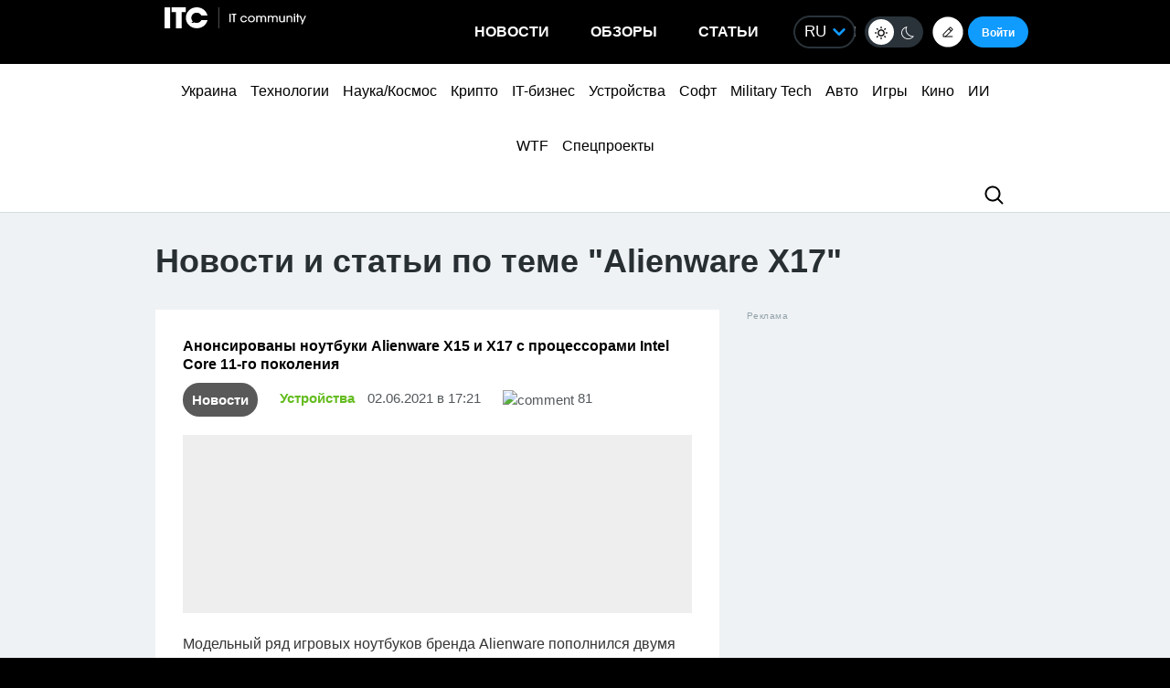

--- FILE ---
content_type: application/javascript; charset=UTF-8
request_url: https://itcua.disqus.com/count-data.js?1=4162686%20https%3A%2F%2Fitc.ua%2F%3Fp%3D4162686&1=4162714%20https%3A%2F%2Fitc.ua%2F%3Fp%3D4162714&1=665746%20https%3A%2F%2Fitc.ua%2F%3Fp%3D665746&2=https%3A%2F%2Fitc.ua%2Fua%2Fblogs%2Fchomu-grafika-v-igrah-bilshe-ne-vyrishuye-a-teraflopsy-prograyut%2F&2=https%3A%2F%2Fitc.ua%2Fua%2Fnovini%2Fdyuna-3-lyshyla-mesnykiv-bez-imax-vsi-ekrany-zabronovani-na-3-tyzhni-z-18-grudnya%2F&2=https%3A%2F%2Fitc.ua%2Fua%2Fnovini%2Fnovyj-vlasnyk-gog-zdyvovanyj-windows-tse-take-neyakisne-pz%2F&2=https%3A%2F%2Fitc.ua%2Fua%2Fnovini%2Fpershyj-poglyad-sofi-terner-v-obrazi-lary-kroft-dlya-serialu-rozkradachka-grobnyts%2F&2=https%3A%2F%2Fitc.ua%2Fua%2Fnovini%2Fv-ukrayini-mayut-bron-do-20-000-it-fahivtsiv-za-piv-roku-dodalos-vid-2000-do-5000-najbilshe-v-kyyevi%2F
body_size: 1034
content:
var DISQUSWIDGETS;

if (typeof DISQUSWIDGETS != 'undefined') {
    DISQUSWIDGETS.displayCount({"text":{"and":"\u0442\u0430","comments":{"zero":"0","multiple":"{num}","one":"1"}},"counts":[{"id":"4162686 https:\/\/itc.ua\/?p=4162686","comments":1},{"id":"665746 https:\/\/itc.ua\/?p=665746","comments":81},{"id":"4162714 https:\/\/itc.ua\/?p=4162714","comments":5},{"id":"https:\/\/itc.ua\/ua\/novini\/v-ukrayini-mayut-bron-do-20-000-it-fahivtsiv-za-piv-roku-dodalos-vid-2000-do-5000-najbilshe-v-kyyevi\/","comments":54},{"id":"https:\/\/itc.ua\/ua\/blogs\/chomu-grafika-v-igrah-bilshe-ne-vyrishuye-a-teraflopsy-prograyut\/","comments":61},{"id":"https:\/\/itc.ua\/ua\/novini\/dyuna-3-lyshyla-mesnykiv-bez-imax-vsi-ekrany-zabronovani-na-3-tyzhni-z-18-grudnya\/","comments":62},{"id":"https:\/\/itc.ua\/ua\/novini\/pershyj-poglyad-sofi-terner-v-obrazi-lary-kroft-dlya-serialu-rozkradachka-grobnyts\/","comments":57},{"id":"https:\/\/itc.ua\/ua\/novini\/novyj-vlasnyk-gog-zdyvovanyj-windows-tse-take-neyakisne-pz\/","comments":103}]});
}

--- FILE ---
content_type: application/javascript; charset=UTF-8
request_url: https://itcua.disqus.com/count-data.js?1=4100295%20https%3A%2F%2Fitc.ua%2F%3Fp%3D4100295&1=4104789%20https%3A%2F%2Fitc.ua%2F%3Fp%3D4104789&1=4106000%20https%3A%2F%2Fitc.ua%2F%3Fp%3D4106000&1=4116066%20https%3A%2F%2Fitc.ua%2F%3Fp%3D4116066&1=4119468%20https%3A%2F%2Fitc.ua%2F%3Fp%3D4119468&1=4122443%20https%3A%2F%2Fitc.ua%2F%3Fp%3D4122443&1=4124865%20https%3A%2F%2Fitc.ua%2F%3Fp%3D4124865&1=4161496%20https%3A%2F%2Fitc.ua%2F%3Fp%3D4161496&1=4162063%20https%3A%2F%2Fitc.ua%2F%3Fp%3D4162063&1=4162553%20https%3A%2F%2Fitc.ua%2F%3Fp%3D4162553
body_size: 370
content:
var DISQUSWIDGETS;

if (typeof DISQUSWIDGETS != 'undefined') {
    DISQUSWIDGETS.displayCount({"text":{"and":"\u0442\u0430","comments":{"zero":"0","multiple":"{num}","one":"1"}},"counts":[{"id":"4162063 https:\/\/itc.ua\/?p=4162063","comments":2},{"id":"4161496 https:\/\/itc.ua\/?p=4161496","comments":4},{"id":"4162553 https:\/\/itc.ua\/?p=4162553","comments":6}]});
}